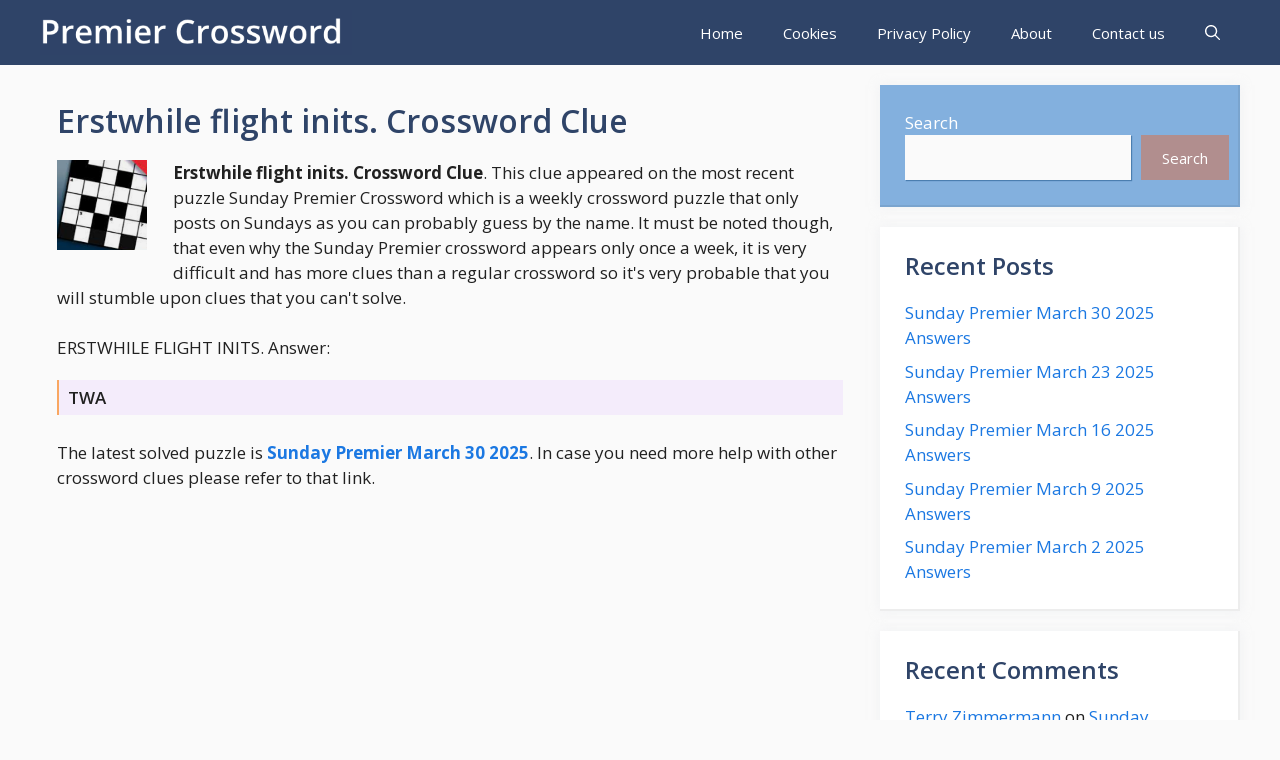

--- FILE ---
content_type: text/html; charset=utf-8
request_url: https://www.google.com/recaptcha/api2/aframe
body_size: 268
content:
<!DOCTYPE HTML><html><head><meta http-equiv="content-type" content="text/html; charset=UTF-8"></head><body><script nonce="OmBcGhTywUF03Dq1oKXWag">/** Anti-fraud and anti-abuse applications only. See google.com/recaptcha */ try{var clients={'sodar':'https://pagead2.googlesyndication.com/pagead/sodar?'};window.addEventListener("message",function(a){try{if(a.source===window.parent){var b=JSON.parse(a.data);var c=clients[b['id']];if(c){var d=document.createElement('img');d.src=c+b['params']+'&rc='+(localStorage.getItem("rc::a")?sessionStorage.getItem("rc::b"):"");window.document.body.appendChild(d);sessionStorage.setItem("rc::e",parseInt(sessionStorage.getItem("rc::e")||0)+1);localStorage.setItem("rc::h",'1769820268089');}}}catch(b){}});window.parent.postMessage("_grecaptcha_ready", "*");}catch(b){}</script></body></html>